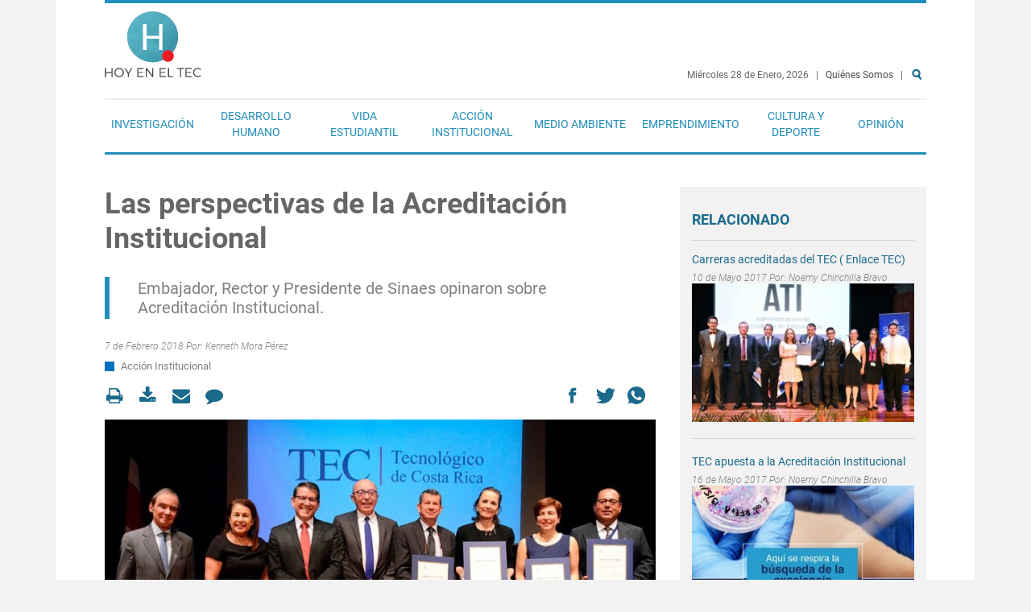

--- FILE ---
content_type: text/html; charset=utf-8
request_url: https://www.tec.ac.cr/hoyeneltec/2018/02/07/perspectivas-acreditacion-institucional
body_size: 12579
content:

<!doctype html>
<!--[if lt IE 7]>     <html lang="es" dir="ltr" class="no-js lt-ie9 lt-ie8 lt-ie7"><![endif]-->
<!--[if IE 7]>        <html lang="es" dir="ltr" class="no-js lt-ie9 lt-ie8"><![endif]-->
<!--[if IE 8]>        <html lang="es" dir="ltr" class="no-js lt-ie9"><![endif]-->
<!--[if gt IE 8]><!--><html lang="es" dir="ltr" class="no-js"><!--<![endif]-->

  <head>
    <meta charset="utf-8">
    <meta http-equiv="X-UA-Compatible" content="IE=edge,chrome=1">
    <meta name="viewport" content="width=device-width, initial-scale=1">
    <meta name="MobileOptimized" content="width">
    <meta name="HandheldFriendly" content="true">
    <meta http-equiv="cleartype" content="on">
    <title>Las perspectivas de la Acreditación Institucional | Hoy en el TEC</title>
    <!--[if IE]><![endif]-->
<link rel="dns-prefetch" href="//fonts.gstatic.com" />
<link rel="preconnect" href="https://fonts.gstatic.com" crossorigin="" />
<link rel="dns-prefetch" href="//fonts.googleapis.com" />
<link rel="preconnect" href="https://fonts.googleapis.com" />
<link rel="dns-prefetch" href="//www.google-analytics.com" />
<link rel="preconnect" href="https://www.google-analytics.com" />
<link rel="dns-prefetch" href="//stats.g.doubleclick.net" />
<link rel="preconnect" href="https://stats.g.doubleclick.net" />
<meta charset="utf-8" />
<link rel="shortcut icon" href="https://www.tec.ac.cr/hoyeneltec/sites/all/themes/ocm/favicon.ico" type="image/vnd.microsoft.icon" />
<meta name="description" content="La Acreditación Institucional otorgada al Tecnológico de Costa Rica (TEC) por parte del ente francés Hceres marcó un nuevo hito en la historia de la Universidad al ser el primer centro superior de estudios acreditado por este ente en toda Latinoamérica. El reconocimiento conllevó un exhaustivo análisis de las diversas áreas de acción y la comprobación de la calidad que tiene" />
<meta name="abstract" content="Tecnológico de Costa Rica (TEC). Institución autónoma costarricense de educación superior universitaria; dedicada a la docencia, la investigación y la extensión de la tecnología." />
<meta name="news_keywords" content="Acción Institucional, Acreditación, acreditación institucional" />
<meta name="keywords" content="Tec, Tecnológico, Costa Rica, Docencia, Investigación, Extensión, Universidad, Educación, Tecnología, Innovación, Noticias" />
<meta name="author" content="www.tec.ac.cr" />
<meta name="rating" content="general" />
<link rel="image_src" href="https://www.tec.ac.cr/hoyeneltec/sites/default/files/media/img/main/acreditacion-hceres_13.jpg" />
<link rel="canonical" href="https://www.tec.ac.cr/hoyeneltec/2018/02/07/perspectivas-acreditacion-institucional" />
<meta name="rights" content="Producto del Tecnológico de Costa Rica. Se distribuye bajo una Licencia Creative Commons Atribución-CompartirIgual 3.0 Costa Rica." />
<link rel="shortlink" href="https://www.tec.ac.cr/hoyeneltec/node/2619" />
<meta name="original-source" content="www.tec.ac.cr" />
<meta name="geo.position" content="9.855453403597474,-83.9103069795151" />
<meta property="fb:admins" content="100015772845681" />
<meta name="geo.placename" content="Tecnológico de Costa Rica. Cartago, Costa Rica." />
<meta property="fb:admins" content="100000605262427" />
<meta name="geo.region" content="es_CR" />
<meta property="fb:app_id" content="164044124164659" />
<meta name="icbm" content="9.855453403597474,-83.9103069795151" />
<meta property="fb:pages" content="344857348935024" />
<meta property="og:title" content="Las perspectivas de la Acreditación Institucional" />
<meta property="og:site_name" content="Hoy en el TEC" />
<meta property="og:type" content="article" />
<meta property="og:description" content="La Acreditación Institucional otorgada al Tecnológico de Costa Rica (TEC) por parte del ente francés Hceres marcó un nuevo hito en la historia de la Universidad al ser el primer centro superior de estudios acreditado por este ente en toda Latinoamérica. El reconocimiento conllevó un exhaustivo análisis de las diversas áreas de acción y la comprobación de la calidad que tiene la Universidad. La acreditación es por un período de cinco años, y fue otorgada después de un proceso de evaluación en áreas como gobernanza, investigación y docencia, vida estudiantil, administración, calidad y ética." />
<meta property="og:url" content="https://www.tec.ac.cr/hoyeneltec/2018/02/07/perspectivas-acreditacion-institucional" />
<meta property="og:updated_time" content="2018-04-10T09:01:28-06:00" />
<meta property="og:see_also" content="https://www.tec.ac.cr/" />
<meta property="og:image" content="https://www.tec.ac.cr/hoyeneltec/sites/default/files/media/img/main/acreditacion-hceres_13.jpg" />
<meta property="og:image" content="https://www.tec.ac.cr/hoyeneltec/sites/default/files/media/branding/logo-tec.png" />
<meta property="og:latitude" content="9.855453403597474" />
<meta name="twitter:card" content="summary" />
<meta property="og:longitude" content="-83.9103069795151" />
<meta name="twitter:site" content="@Teccr" />
<meta property="og:street_address" content="Cartago, Costa Rica. 1 kilómetro al Sur de la Basílica de Nuestra Señora de los Ángeles." />
<meta name="twitter:title" content="Las perspectivas de la Acreditación Institucional" />
<meta name="twitter:creator" content="@Teccr" />
<meta name="twitter:description" content="La Acreditación Institucional otorgada al Tecnológico de Costa Rica (TEC) por parte del ente francés Hceres marcó un nuevo hito en la historia de la Universidad al ser el primer centro superior de" />
<meta property="og:postal_code" content="Apartado: 159-7050 Cartago, Costa Rica." />
<meta name="twitter:url" content="https://www.tec.ac.cr/hoyeneltec/2018/02/07/perspectivas-acreditacion-institucional" />
<meta property="og:country_name" content="Costa Rica" />
<meta name="twitter:image" content="https://www.tec.ac.cr/hoyeneltec/sites/default/files/media/img/main/acreditacion-hceres_13.jpg" />
<meta property="og:email" content="comunicacionymercadeotec@itcr.ac.cr" />
<meta property="og:phone_number" content="(+506) 2552-5333" />
<meta property="article:section" content="Acción Institucional" />
<meta property="article:tag" content="Acreditación" />
<meta property="article:tag" content="acreditación institucional" />
<meta property="article:author" content="https://www.facebook.com/tecnologicocostarica" />
<meta property="article:published_time" content="2018-02-07T15:38:10-06:00" />
<meta property="article:publisher" content="https://www.facebook.com/tecnologicocostarica" />
<meta property="article:modified_time" content="2018-04-10T09:01:28-06:00" />
<meta itemprop="name" content="Las perspectivas de la Acreditación Institucional" />
<meta itemprop="description" content="La Acreditación Institucional otorgada al Tecnológico de Costa Rica (TEC) por parte del ente francés Hceres marcó un nuevo hito en la historia de la Universidad al ser el primer centro superior de estudios acreditado por este ente en toda Latinoamérica. El reconocimiento conllevó un exhaustivo análisis de las diversas áreas de acción y la comprobación de la calidad que tiene la Universidad. La acreditación es por un período de cinco años, y fue otorgada después de un proceso de evaluación en áreas como gobernanza, investigación y docencia, vida estudiantil, administración, calidad y ética." />
<meta itemprop="image" content="https://www.tec.ac.cr/hoyeneltec/sites/default/files/media/img/main/acreditacion-hceres_13.jpg" />
<link rel="publisher" href="www.tec.ac.cr" />
<meta name="dcterms.title" content="Las perspectivas de la Acreditación Institucional" />
<meta name="dcterms.creator" content="Kenneth Mora Pérez" />
<meta name="dcterms.subject" content="Acción Institucional, Acreditación, acreditación institucional" />
<meta name="dcterms.description" content="La Acreditación Institucional otorgada al Tecnológico de Costa Rica (TEC) por parte del ente francés Hceres marcó un nuevo hito en la historia de la Universidad al ser el primer centro superior de estudios acreditado por este ente en toda Latinoamérica. El reconocimiento conllevó un exhaustivo análisis de las diversas áreas de acción y la comprobación de la calidad que tiene la Universidad. La acreditación es por un período de cinco años, y fue otorgada después de un proceso de evaluación en áreas como gobernanza, investigación y docencia, vida estudiantil, administración, calidad y ética." />
<meta name="dcterms.date" content="2018-02-07T15:38-06:00" />
<meta name="dcterms.publisher" content="Tecnológico de Costa Rica" />
<meta name="dcterms.contributor" content="Oficina de Comunicación y Mercadeo, Tecnológico de Costa Rica" />
<meta name="dcterms.type" content="Text" />
<meta name="dcterms.format" content="text/html" />
<meta name="dcterms.identifier" content="https://www.tec.ac.cr/hoyeneltec/2018/02/07/perspectivas-acreditacion-institucional" />
<meta property="video:tag" content="Acreditación" />
<meta property="video:tag" content="acreditación institucional" />
<meta name="dcterms.rights" content="Producto del Tecnológico de Costa Rica. Se distribuye bajo una Licencia Creative Commons Atribución-CompartirIgual 3.0 Costa Rica." />
    <script>
for(var fonts=document.cookie.split("advaggf"),i=0;i<fonts.length;i++){var font=fonts[i].split("="),pos=font[0].indexOf("ont_");-1!==pos&&(window.document.documentElement.className+=" "+font[0].substr(4).replace(/[^a-zA-Z0-9\-]/g,""))}if(void 0!==Storage){fonts=JSON.parse(localStorage.getItem("advagg_fonts"));var current_time=(new Date).getTime();for(var key in fonts)fonts[key]>=current_time&&(window.document.documentElement.className+=" "+key.replace(/[^a-zA-Z0-9\-]/g,""))}
</script>
<link rel="stylesheet" href="/hoyeneltec/sites/default/files/advagg_css/css__747-yxw3GR_ocZHh-xO-kVPrfA1QNoZYwF3CNinY9aE__phCvglvAeVouJQWJOknnL7ogEeXg4puTVH6kf291rwk__DnN9r8jSNlxEeOqJc07FhA5FF2jqKo26iL7R8jInykM.css" media="all" />
<link rel="stylesheet" href="/hoyeneltec/sites/default/files/advagg_css/css__JiNd9n5dHp8wNqzs9cGVWxiDZKMWa8afFligEOuf_BY__Sr34pc_zUJDAJIVVUeskLvVJSbezQiiWLl9A8zOx4i8__DnN9r8jSNlxEeOqJc07FhA5FF2jqKo26iL7R8jInykM.css" media="all" />
    <!--[if lt IE 9]>
      <script src="http://html5shiv.googlecode.com/svn/trunk/html5.js"></script>
    <![endif]-->
    <script src="/hoyeneltec/sites/default/files/advagg_js/js__07fcpH43y2LxodPtnbCpNOCvtRwaIAxiSydY6JnZrfw__Pa82AL7MUt87qrCNbu7rYMnttdnH8Ozl1CDYMJdUkQw__DnN9r8jSNlxEeOqJc07FhA5FF2jqKo26iL7R8jInykM.js"></script>
<script src="/hoyeneltec/sites/default/files/advagg_js/js__LOTzmTjOEyBYTRa73tu6Fj3qY7yfNxJxX3y1JUwojnc__40YrL2aSiZmfap0peqfapAZpogiJynGBflb-zJ7vQQo__DnN9r8jSNlxEeOqJc07FhA5FF2jqKo26iL7R8jInykM.js" defer="defer" async="async"></script>
<script src="/hoyeneltec/sites/default/files/advagg_js/js__NpWvSa9oCblJJ-OQ7W19ujXW3U5aqCJDvqYpPW3r480__qnCjIi0mSPkiz9Yj4IIMlSswFJEQc6HZU-D7R6xBBW4__DnN9r8jSNlxEeOqJc07FhA5FF2jqKo26iL7R8jInykM.js"></script>
<script>
(function(i,s,o,r){i["GoogleAnalyticsObject"]=r;i[r]=i[r]||function(){(i[r].q=i[r].q||[]).push(arguments)},i[r].l=1*new Date()})(window,document,"script","ga");ga("create", "UA-50675741-1", {"cookieDomain":"auto"});ga("set", "anonymizeIp", true);ga("send", "pageview");
</script>
<script src="/hoyeneltec/sites/default/files/advagg_js/js__xz2JglkImfMnIMcFgFmCA_TREC6Vn45RRpfzBGjmUBQ__EsVQ94kcOCcuZgqyfDrmYfZvWny5B7ib5zxmjNoEd_w__DnN9r8jSNlxEeOqJc07FhA5FF2jqKo26iL7R8jInykM.js" defer="defer" async="async"></script>
<script src="/hoyeneltec/sites/default/files/advagg_js/js__cttILBX-xwplfYaNd_ib_nNi3dddG-T4X_zaZnz-8qo__cSqdboZxy3rKqAvXuYW34ar8f11J9mvHX_DcTDpMg7Y__DnN9r8jSNlxEeOqJc07FhA5FF2jqKo26iL7R8jInykM.js"></script>
<script>
jQuery.extend(Drupal.settings,{"basePath":"\/hoyeneltec\/","pathPrefix":"","setHasJsCookie":0,"ajaxPageState":{"theme":"ocm","theme_token":"QeFM3DZRxHljC0UukvFSpOVxUJOJLcpkd2RdXs5x6vw","css":{"modules\/system\/system.base.css":1,"modules\/system\/system.menus.css":1,"modules\/system\/system.messages.css":1,"modules\/system\/system.theme.css":1,"sites\/all\/modules\/contrib\/fitvids\/fitvids.css":1,"sites\/all\/modules\/contrib\/logintoboggan\/logintoboggan.css":1,"sites\/all\/modules\/contrib\/extlink\/css\/extlink.css":1,"sites\/all\/modules\/contrib\/views\/css\/views.css":1,"sites\/all\/modules\/contrib\/ckeditor_image2\/ckeditor_image2.theme.css":1,"sites\/all\/modules\/contrib\/ckeditor_image2\/ckeditor_image2.responsive.css":1,"sites\/all\/modules\/contrib\/colorbox\/styles\/plain\/colorbox_style.css":1,"sites\/all\/modules\/contrib\/ctools\/css\/ctools.css":1,"sites\/all\/themes\/ocm\/css\/style.css":1},"js":{"sites\/all\/modules\/contrib\/jquery_update\/replace\/jquery\/1.8\/jquery.min.js":1,"misc\/jquery-extend-3.4.0.js":1,"misc\/jquery-html-prefilter-3.5.0-backport.js":1,"misc\/jquery.once.js":1,"misc\/drupal.js":1,"sites\/all\/libraries\/fitvids\/jquery.fitvids.js":1,"sites\/all\/libraries\/fontfaceobserver\/fontfaceobserver.js":1,"sites\/all\/modules\/contrib\/fitvids\/fitvids.js":1,"public:\/\/languages\/es_zlLZtXXuPmpDUhF9maPv0iRx-hGSFs07C3ABVUZ6VKw.js":1,"sites\/all\/libraries\/colorbox\/jquery.colorbox-min.js":1,"sites\/all\/modules\/contrib\/colorbox\/js\/colorbox.js":1,"sites\/all\/modules\/contrib\/colorbox\/styles\/plain\/colorbox_style.js":1,"sites\/all\/modules\/contrib\/google_analytics\/googleanalytics.js":1,"sites\/default\/files\/advagg_relocate\/https-www.google-analytics.com-analytics.js":1,"sites\/all\/modules\/contrib\/advagg\/advagg_font\/advagg_font.js":1,"sites\/all\/modules\/contrib\/field_group\/field_group.js":1,"sites\/all\/modules\/contrib\/extlink\/js\/extlink.js":1,"sites\/all\/themes\/ocm\/js\/vendors\/modernizr.min.js":1,"sites\/all\/themes\/ocm\/js\/vendors\/fixto.min.js":1,"sites\/all\/themes\/ocm\/js\/vendors\/slick.min.js":1,"sites\/all\/themes\/ocm\/js\/behaviors.js":1}},"colorbox":{"transition":"elastic","speed":"350","opacity":"0.85","slideshow":false,"slideshowAuto":true,"slideshowSpeed":"2500","slideshowStart":"start slideshow","slideshowStop":"stop slideshow","current":"{current} de {total}","previous":"\u00ab Anterior","next":"Siguiente \u00bb","close":"Cerrar","overlayClose":true,"returnFocus":true,"maxWidth":"98%","maxHeight":"98%","initialWidth":"300","initialHeight":"250","fixed":true,"scrolling":true,"mobiledetect":false,"mobiledevicewidth":"480px","file_public_path":"\/hoyeneltec\/sites\/default\/files","specificPagesDefaultValue":"admin*\nimagebrowser*\nimg_assist*\nimce*\nnode\/add\/*\nnode\/*\/edit\nprint\/*\nprintpdf\/*\nsystem\/ajax\nsystem\/ajax\/*"},"fitvids":{"custom_domains":[],"selectors":["body"],"simplifymarkup":true},"googleanalytics":{"trackOutbound":1,"trackMailto":1,"trackDownload":1,"trackDownloadExtensions":"7z|aac|arc|arj|asf|asx|avi|bin|csv|doc(x|m)?|dot(x|m)?|exe|flv|gif|gz|gzip|hqx|jar|jpe?g|js|mp(2|3|4|e?g)|mov(ie)?|msi|msp|pdf|phps|png|ppt(x|m)?|pot(x|m)?|pps(x|m)?|ppam|sld(x|m)?|thmx|qtm?|ra(m|r)?|sea|sit|tar|tgz|torrent|txt|wav|wma|wmv|wpd|xls(x|m|b)?|xlt(x|m)|xlam|xml|z|zip","trackColorbox":1},"advagg_font":[],"advagg_font_storage":1,"advagg_font_cookie":1,"advagg_font_no_fout":0,"field_group":{"html-element":"full"},"extlink":{"extTarget":"_blank","extClass":0,"extLabel":"(link is external)","extImgClass":0,"extIconPlacement":"append","extSubdomains":1,"extExclude":"","extInclude":"","extCssExclude":"","extCssExplicit":"","extAlert":0,"extAlertText":"Este enlace se dirige a un un sitio externo. No somos responsables de su contenido.\r\nThis link will take you to an external web site. We are not responsible for their content.","mailtoClass":0,"mailtoLabel":"(link sends e-mail)","extUseFontAwesome":false}});
</script>

    <!-- Facebook Pixel Code -->
    <!--
    <script>
      !function(f,b,e,v,n,t,s)
      {if(f.fbq)return;n=f.fbq=function(){n.callMethod?
      n.callMethod.apply(n,arguments):n.queue.push(arguments)};
      if(!f._fbq)f._fbq=n;n.push=n;n.loaded=!0;n.version='2.0';
      n.queue=[];t=b.createElement(e);t.async=!0;
      t.src=v;s=b.getElementsByTagName(e)[0];
      s.parentNode.insertBefore(t,s)}(window,document,'script',
      'https://connect.facebook.net/en_US/fbevents.js');
      fbq('init', '491060031263373');
      fbq('track', 'PageView');
    </script>

    <noscript>
      <img height=“1” width=“1" style=“display:none” src=“https://www.facebook.com/tr?id=491060031263373&ev=PageView&noscript=1"/>
    </noscript>
    -->
    <!-- End Facebook Pixel Code -->

  </head>

  <body class="html not-front not-logged-in one-sidebar sidebar-second page-node page-node- page-node-2619 node-type-article theme-article" >

  <!-- Facebook Page ID Code -->
  <!--
  <script>
    window.fbAsyncInit = function() {
      FB.init({
        appId      : '164044124164659',
        xfbml      : true,
        version    : 'v2.10'
      });
      FB.AppEvents.logPageView();
    };

    (function(d, s, id){
       var js, fjs = d.getElementsByTagName(s)[0];
       if (d.getElementById(id)) {return;}
       js = d.createElement(s); js.id = id;
       js.src = "//connect.facebook.net/en_US/sdk.js";
       fjs.parentNode.insertBefore(js, fjs);
     }(document, 'script', 'facebook-jssdk'));
  </script>
  -->
  <!-- End Facebook Page ID Code -->

    <a href="#main-content" class="element-invisible element-focusable">Pasar al contenido principal</a>
        <div class="l-page" role="document">


  <div class="l-wrapper-header">
    <header class="l-header" role="banner">
      <div class="l-branding">
          <h1 class="site-name"><a href="/hoyeneltec/" title="Inicio" rel="home">Hoy en el TEC</a></h1>

                                          <div class="l-wrapper-top-bar">
              <nav class="l-top-bar">

<section  class="block block-block b-date">

      
  <div class="block-content">
    <p class="fecha">
  Miércoles 28 de Enero, 2026 </p>
  <p class="pipe"> &nbsp; | &nbsp; </p> <a href="/hoyeneltec/quienes-somos" title="Quiénes Somos" id="quienes-somos">Quiénes Somos</a>  &nbsp; |   &nbsp;
<a href="/hoyeneltec/search" title="Buscar" id="search" name="Search">Buscar</a> &nbsp;  </div>

</section>


<nav  class="block block-system nav-main block-menu" role="navigation">

        <h2>Menú</h2>
    
  <ul class="menu"><li class="first leaf"><a href="/hoyeneltec/investigacion">Investigación</a></li>
<li class="leaf"><a href="/hoyeneltec/desarrollo-humano">Desarrollo Humano</a></li>
<li class="leaf"><a href="/hoyeneltec/vida-estudiantil">Vida Estudiantil</a></li>
<li class="leaf"><a href="/hoyeneltec/accion-institucional">Acción Institucional</a></li>
<li class="leaf"><a href="/hoyeneltec/medio-ambiente">Medio Ambiente</a></li>
<li class="leaf"><a href="/hoyeneltec/emprendimiento">Emprendimiento</a></li>
<li class="leaf"><a href="/hoyeneltec/cultura-deporte">Cultura y Deporte</a></li>
<li class="leaf"><a href="/hoyeneltec/opinion" title="Opinión" id="#opinion">Opinión</a></li>
<li class="last leaf"><a href="/hoyeneltec/search" title="Buscar" id="search" name="Search">Buscar</a></li>
</ul>
</nav>
</nav>
            </div>
                </div>
    </header>
  </div>

  
  <div class="l-wrapper-main">
    <main class="l-main" role="main">
      <div class="l-content" role="article">
                        <a id="main-content"></a>
                          <nav class="admin-tabs">
                      </nav>
                        
                <div  class="ds-1col node node-article view-mode-full nid-2619 clearfix">

  
  
  <div class="field-title">
    <h1 class="page-title">Las perspectivas de la Acreditación Institucional </h1>  </div>

  <section class="field-text-lead">
    <ul>
	<li>Embajador, Rector y Presidente de Sinaes opinaron sobre Acreditación Institucional.</li>
</ul>
  </section>
<div class="view view-date-author view-id-date_author view-display-id-entity_view_1 b-date-author view-dom-id-c2039fa47652b457017029fc8c7b0715">
      
  
  
  
      <div class="view-content">
        <div>
      
          <div class="date-author">7 de Febrero 2018 Por: <a href="/hoyeneltec/users/kenneth-mora-perez" title="Ver perfil del usuario." class="username">Kenneth Mora Pérez</a></div>    </div>
    </div>
  
  
  
  
  
  
</div> <div class="view view-section view-id-section view-display-id-entity_view_1 b-section view-dom-id-6544034d38701f408fcaff825f05f9c6">
      
  
  
  
      <div class="view-content">
        <div class="seccion-985">
      
          <div class="section"><a href="/hoyeneltec/accion-institucional">Acción Institucional</a></div>    </div>
    </div>
  
  
  
  
  
  
</div> 
  <div class="field-addthis">
    <div class="addthis_toolbox b-addthis">

  <div class="b-addthis-tools">

  <!-- Print -->
<!--     <a class="addthis_button_print"
       id="print"
       title="Imprimir">
        <span>Imprimir</span>
    </a> -->

  <!-- printpdf Print Version -->
    <a href="/hoyeneltec/print/2619"
       id="print"
       title="Versión para imprimir">
        <span>Versión para imprimir</span>
    </a>

  <!-- Download Export -->
  <!-- <a href="/hoyeneltec/node/2619/export.doc"
       id="download"
       title="Descargar Documento">
        <span>Descargar Documento</span>
    </a> -->

  <!-- printpdf Download PDF -->
    <a href="/hoyeneltec/printpdf/2619"
       id="download"
       title="Descargar PDF">
        <span>Descargar PDF</span>
    </a>

  <!-- Email -->
    <a class="addthis_button_email"
       id="email"
       title="Compartir por correo electrónico">
        <span>Compartir por correo electrónico</span>
    </a>

  <!-- Disqus -->
    <a href="#disqus_thread"
       id="comentarios"
       title="Comentarios">
        <span>Comentarios</span>
    </a>

  </div><!-- b-addthis-tools -->


  <div class="b-addthis-sharing">

  <!-- Facebook -->
    <a class="addthis_button_facebook"
       id="facebook"
       title="Compartir en Facebook">
        <span>Compartir en Facebook</span>
    </a>

  <!-- Twitter -->
    <a class="addthis_button_twitter"
       id="twitter"
       title="Compartir en Twitter">
        <span>Compartir en Twitter</span>
    </a>

  <!-- GooglePlus -->
  <!-- <a class="addthis_button_google_plusone_share" -->
  <!--      id="google" -->
  <!--      title="Compartir en Google+"> -->
  <!--       <span>Compartir en Google+</span> -->
  <!--   </a> -->

  <!-- WhatsApp -->
    <a class="addthis_button_whatsapp"
       id="whatsapp"
       title="Compartir en WhatsApp">
        <span>Compartir en WhatsApp</span>
    </a>

  <!-- Linkedin -->
  <!--   <a class="addthis_button_linkedin" -->
  <!--      id="linkedin" -->
  <!--      title="Compartir en LinkedIn"> -->
  <!--       <span>Compartir en LinkedIn</span> -->
  <!--   </a> -->

  </div><!-- b-addthis-sharing -->

</div><!-- addthis_toolbox b-addthis -->

<!-- AddThis Publisher ID -->
<script type="text/javascript" src="//s7.addthis.com/js/300/addthis_widget.js#pubid=ra-576c0af740761a2a"></script>  </div>
<figure class="group-img-main-figure"><a href="https://www.tec.ac.cr/hoyeneltec/sites/default/files/styles/colorbox/public/media/img/main/acreditacion-hceres_13.jpg" title="" class="colorbox" data-colorbox-gallery="gallery-all-cHY-nGs7n2U" data-cbox-img-attrs="{&quot;title&quot;: &quot;&quot;, &quot;alt&quot;: &quot;Autoridades Institucionales en escenario muestran certificaciones otorgadas por Hceres. &quot;}"><img src="https://www.tec.ac.cr/hoyeneltec/sites/default/files/styles/node/public/media/img/main/acreditacion-hceres_13.jpg" alt="Autoridades Institucionales en escenario muestran certificaciones otorgadas por Hceres. " title="" /></a></figure>
  <section class="field-body">
    <p>La Acreditación Institucional otorgada al <strong><a href="http://www.tec.ac.cr">Tecnológico de Costa Rica (TEC)</a> por parte del ente francés Hceres marcó un nuevo hito en la historia de la Universidad </strong>al ser el primer centro superior de estudios acreditado por este ente en toda Latinoamérica.</p>

<p>El reconocimiento conllevó un exhaustivo análisis de las diversas áreas de acción y la comprobación de la calidad que tiene la Universidad.<strong> La acreditación es por un período de cinco años, y fue otorgada después de un proceso de evaluación en áreas como gobernanza, investigación y docencia, vida estudiantil, administración, calidad y ética. </strong></p>

<p><strong>La acreditación ratifica que los procesos académicos y administrativos son gestionados bajo condiciones que permiten a sus estudiantes y académicos participar activamente con sus contrapartes de universidades europeas</strong> en investigaciones científicas del más alto nivel y firmar convenios con instituciones del Viejo Continente.</p>

<p>Al ser la <strong>única universidad acreditada por Hceres en Latinoamérica,</strong> el TEC se encuentra en posición de privilegio para colaborar con universidades o centros de investigación europeos interesados en temas relacionados a nuestra región, cultura y biodiversidad.</p>

<p><strong>Las perspectivas de distintas autoridades sobre el logro obtenido por la Universidad fue recogida en los videos que puede observar a continuación.</strong></p>
  </section>

<div class="paragraphs-items paragraphs-items-field-paragraphs-article paragraphs-items-field-paragraphs-article-full paragraphs-items-full">
  
  <section class="field-paragraphs-article">
    <section  class="ds-1col entity entity-paragraphs-item paragraphs-item-paragraph-video view-mode-full pid-1932 clearfix">

  
  
  <section class="field-text-paragraph-description">
    <blockquote>
	<p>"Hay que felicitar al TEC porque es la única Universidad de América Latina y del Continente en ser acreditada por Hceres. Los tiempos fueron deslumbrantes ya que lograron en poco tiempo esta acreditación"</p>
</blockquote>

<p>Embajador de Francia, Thierry Vankerk-Hoven</p>
  </section>

  <figure class="field-video-embed">
    
<div class="embedded-video">
  <div class="player">
    <iframe class="" width="640" height="360" src="//www.youtube.com/embed/dLHYZHm1dlA?width%3D640%26amp%3Bheight%3D360%26amp%3Btheme%3Ddark%26amp%3Bautoplay%3D0%26amp%3Bvq%3Dlarge%26amp%3Brel%3D0%26amp%3Bshowinfo%3D0%26amp%3Bmodestbranding%3D1%26amp%3Biv_load_policy%3D3%26amp%3Bcontrols%3D2%26amp%3Bautohide%3D1%26amp%3Bwmode%3Dopaque" frameborder="0" allowfullscreen></iframe>  </div>
</div>
  </figure>
</section>

  </section>
  <section class="field-paragraphs-article">
    <section  class="ds-1col entity entity-paragraphs-item paragraphs-item-paragraph-video view-mode-full pid-1933 clearfix">

  
  
  <section class="field-text-paragraph-description">
    <blockquote>
	<p>"La acreditación institucional es un gran logro(..) El TEC siempre está mirando más allá de sus fronteras académicas"</p>
</blockquote>

<p>Arturo Jofré, Presidente del Sistema Nacional de Acreditación de la Educación Superior (Sinaes) y exrector del TEC.</p>
  </section>

  <figure class="field-video-embed">
    
<div class="embedded-video">
  <div class="player">
    <iframe class="" width="640" height="360" src="//www.youtube.com/embed/zjMvv90ZL68?width%3D640%26amp%3Bheight%3D360%26amp%3Btheme%3Ddark%26amp%3Bautoplay%3D0%26amp%3Bvq%3Dlarge%26amp%3Brel%3D0%26amp%3Bshowinfo%3D0%26amp%3Bmodestbranding%3D1%26amp%3Biv_load_policy%3D3%26amp%3Bcontrols%3D2%26amp%3Bautohide%3D1%26amp%3Bwmode%3Dopaque" frameborder="0" allowfullscreen></iframe>  </div>
</div>
  </figure>
</section>

  </section>
  <section class="field-paragraphs-article">
    <section  class="ds-1col entity entity-paragraphs-item paragraphs-item-paragraph-video view-mode-full pid-1934 clearfix">

  
  
  <section class="field-text-paragraph-description">
    <blockquote>
	<p>"Los costarricenses reconocemos en la educación el mejor instrumento para promover una Costa Rica mejor. Por eso el TEC, desde sus inicios se ha comprometido con la mejora continua"</p>
</blockquote>

<p>Julio César Calvo, Rector del Tecnológico de Costa Rica (TEC)</p>
  </section>

  <figure class="field-video-embed">
    
<div class="embedded-video">
  <div class="player">
    <iframe class="" width="640" height="360" src="//www.youtube.com/embed/hIp9Mw1ZnzM?width%3D640%26amp%3Bheight%3D360%26amp%3Btheme%3Ddark%26amp%3Bautoplay%3D0%26amp%3Bvq%3Dlarge%26amp%3Brel%3D0%26amp%3Bshowinfo%3D0%26amp%3Bmodestbranding%3D1%26amp%3Biv_load_policy%3D3%26amp%3Bcontrols%3D2%26amp%3Bautohide%3D1%26amp%3Bwmode%3Dopaque" frameborder="0" allowfullscreen></iframe>  </div>
</div>
  </figure>
</section>

  </section>
  <section class="field-paragraphs-article">
    <section  class="ds-1col entity entity-paragraphs-item paragraphs-item-paragraph-related view-mode-full pid-1935 clearfix">

  
  
  <section class="field-text-paragraph-description">
    <p><em><strong>Contenido relacionado:</strong></em></p>
  </section>

  <aside class="field-eref-related">
    <section  class="ds-2col-fluid node node-article view-mode-inline nid-2543 clearfix">

  
      <div class="group-left">
      
  <figure class="field-img-main">
    <a href="/hoyeneltec/2017/12/04/camino-acreditacion-institucional"><img src="https://www.tec.ac.cr/hoyeneltec/sites/default/files/styles/teaser/public/media/img/main/acreditacion-tec-1.jpg" alt="Copia de la portada de InformaTEC." /></a>  </figure>
    </div>
  
      <div class="group-right">
      
  <div class="field-title">
    <a href="/hoyeneltec/2017/12/04/camino-acreditacion-institucional">El camino de la acreditación institucional</a>  </div>
    </div>
  
</section>

  </aside>
  <aside class="field-eref-related">
    <section  class="ds-2col-fluid node node-article view-mode-inline nid-2542 clearfix">

  
      <div class="group-left">
      
  <figure class="field-img-main">
    <a href="/hoyeneltec/2017/12/04/cual-importancia-acreditacion-institucional-hceres"><img src="https://www.tec.ac.cr/hoyeneltec/sites/default/files/styles/teaser/public/media/img/main/cartago2_1.png" alt="vista_aerea_del_tec_" /></a>  </figure>
    </div>
  
      <div class="group-right">
      
  <div class="field-title">
    <a href="/hoyeneltec/2017/12/04/cual-importancia-acreditacion-institucional-hceres">¿Cuál es la importancia de la acreditación institucional de HCERES?</a>  </div>
    </div>
  
</section>

  </aside>
  <aside class="field-eref-related">
    <section  class="ds-2col-fluid node node-article view-mode-inline nid-2533 clearfix">

  
      <div class="group-left">
      
  <figure class="field-img-main">
    <a href="/hoyeneltec/2017/12/04/acreditacion-hceres-impulsara-participacion-tec-investigacion-cientifica-corte"><img src="https://www.tec.ac.cr/hoyeneltec/sites/default/files/styles/teaser/public/media/img/main/acreditacion-tec-1_0.jpg" alt="Julio Calvo levanta la acreditación con los aplausos de la Ministra de Educación y otras autoridades." /></a>  </figure>
    </div>
  
      <div class="group-right">
      
  <div class="field-title">
    <a href="/hoyeneltec/2017/12/04/acreditacion-hceres-impulsara-participacion-tec-investigacion-cientifica-corte">Acreditación de HCERES impulsará la participación del TEC en la investigación científica de corte internacional</a>  </div>
    </div>
  
</section>

  </aside>
</section>

  </section>
</div>

  <section class="field-tax-tags">
    <a href="/hoyeneltec/etiquetas/acreditacion">Acreditación</a>, <a href="/hoyeneltec/etiquetas/acreditacion-institucional">acreditación institucional</a>  </section>
<div class="view view-article-author view-id-article_author view-display-id-entity_view_1 view-dom-id-6c559dcb7e1e66361990574e01a7ab61">
      
  
  
  
      <div class="view-content">
        <div>
      
          <div class="user-img">
  <img src="https://www.tec.ac.cr/hoyeneltec/sites/default/files/styles/node_author/public/media/img/user/kenneth_mora_perez.jpg" alt="Kenneth Mora Pérez, Comunicador." />
</div>
<div class="user-info">
  <h3 class="user-name"><a href="/hoyeneltec/users/kenneth-mora-perez" title="Ver perfil del usuario." class="username">Kenneth Mora Pérez</a></h3>
  <div class="user-email">kmora@tec.ac.cr</div>
  <div class="user-rol">Comunicador</div>
  <div class="user-bio"><p>Máster en Periodismo Digital, Universidad de Guadalajara, México. Licenciado en Comunicación, Universidad Federada de Costa Rica y Bachiller en Periodismo, Universidad Internacional de las Américas.</p></div>
</div>    </div>
    </div>
  
  
  
  
  
  
</div> </div>

        
              </div>
                    <aside class="l-sidebar-second" role="complementary">

<section  class="block block-views">

        <h2 class="block-title">Relacionado</h2>
    
  <div class="block-content">
    <div class="view view-related-terms view-id-related_terms view-display-id-block v-related-terms view-dom-id-2c1add0841e52cbf319bf5c619eb056b">
        
  
  
      <div class="view-content">
        <div class="views-row views-row-1 views-row-odd views-row-first">
    
  <div class="field-title">
    <h3 class="title"><a href="/hoyeneltec/2017/05/10/carreras-acreditadas-tec-enlace-tec">Carreras acreditadas del TEC ( Enlace TEC)</a></h3>  </div>
<div class="view view-date-author view-id-date_author view-display-id-entity_view_1 b-date-author view-dom-id-8481c0442051e2b89e763c44c98d4062">
      
  
  
  
      <div class="view-content">
        <div>
      
          <div class="date-author">10 de Mayo 2017 Por: <a href="/hoyeneltec/users/noemy-chinchilla-bravo" title="Ver perfil del usuario." class="username">Noemy Chinchilla Bravo</a></div>    </div>
    </div>
  
  
  
  
  
  
</div> 
  <figure class="field-img-main">
    <a href="/hoyeneltec/2017/05/10/carreras-acreditadas-tec-enlace-tec"><img src="https://www.tec.ac.cr/hoyeneltec/sites/default/files/styles/teaser/public/media/img/main/acreditacion_ati_16_2.jpg" alt="" /></a>  </figure>
  </div>
  <div class="views-row views-row-2 views-row-even">
    
  <div class="field-title">
    <h3 class="title"><a href="/hoyeneltec/2017/05/16/tec-apuesta-acreditacion-institucional">TEC apuesta a la Acreditación Institucional</a></h3>  </div>
<div class="view view-date-author view-id-date_author view-display-id-entity_view_1 b-date-author view-dom-id-fb0c44049d3066f0f6493b3896e206a2">
      
  
  
  
      <div class="view-content">
        <div>
      
          <div class="date-author">16 de Mayo 2017 Por: <a href="/hoyeneltec/users/noemy-chinchilla-bravo" title="Ver perfil del usuario." class="username">Noemy Chinchilla Bravo</a></div>    </div>
    </div>
  
  
  
  
  
  
</div> 
  <figure class="field-img-main">
    <a href="/hoyeneltec/2017/05/16/tec-apuesta-acreditacion-institucional"><img src="https://www.tec.ac.cr/hoyeneltec/sites/default/files/styles/teaser/public/media/img/main/opcion_a.jpg" alt="" /></a>  </figure>
  </div>
  <div class="views-row views-row-3 views-row-odd">
    
  <div class="field-title">
    <h3 class="title"><a href="/hoyeneltec/2017/11/27/civco-acreditado-primer-organismo-inspeccion-puentes-centroamerica">Civco: acreditado como primer Organismo de Inspección de Puentes en Centroamérica</a></h3>  </div>
<div class="view view-date-author view-id-date_author view-display-id-entity_view_1 b-date-author view-dom-id-8ca3acff16b9bc62cc19f2e7095e2f9d">
      
  
  
  
      <div class="view-content">
        <div>
      
          <div class="date-author">27 de Noviembre 2017 Por: <a href="/hoyeneltec/users/noemy-chinchilla-bravo" title="Ver perfil del usuario." class="username">Noemy Chinchilla Bravo</a></div>    </div>
    </div>
  
  
  
  
  
  
</div> 
  <figure class="field-img-main">
    <a href="/hoyeneltec/2017/11/27/civco-acreditado-primer-organismo-inspeccion-puentes-centroamerica"><img src="https://www.tec.ac.cr/hoyeneltec/sites/default/files/styles/teaser/public/media/img/main/puente._jpg.jpg" alt="" /></a>  </figure>
  </div>
  <div class="views-row views-row-4 views-row-even views-row-last">
    
  <div class="field-title">
    <h3 class="title"><a href="/hoyeneltec/2019/11/19/administracion-empresas-grandes-expectativas-historica-acreditacion">Administración de Empresas con grandes expectativas tras histórica acreditación</a></h3>  </div>
<div class="view view-date-author view-id-date_author view-display-id-entity_view_1 b-date-author view-dom-id-85849dce05931547a6a822a8e5f86b6c">
      
  
  
  
      <div class="view-content">
        <div>
      
          <div class="date-author">19 de Noviembre 2019 Por: <a href="/hoyeneltec/users/noemy-chinchilla-bravo" title="Ver perfil del usuario." class="username">Noemy Chinchilla Bravo</a></div>    </div>
    </div>
  
  
  
  
  
  
</div> 
  <figure class="field-img-main">
    <a href="/hoyeneltec/2019/11/19/administracion-empresas-grandes-expectativas-historica-acreditacion"><img src="https://www.tec.ac.cr/hoyeneltec/sites/default/files/styles/teaser/public/media/img/main/acreditacion_administracion_empresas_rgarita_18_nov_19_01_2.jpg" alt="Imagen de estudiantes junto con los coordinadores de la Escuela de Administración de Empresas" /></a>  </figure>
  </div>
    </div>
  
  
  
  
  
  
</div>  </div>

</section>
</aside>
          </main>
  </div>

  
  
      <div class="l-wrapper-footer-columns">
      <section class="l-footer-columns" role="banner">
        <div class="l-footer-columns-item l-footer-firstcolumn">

<section  class="block block-block b-contact-info">

      
  <div class="block-content">
    <b><a href="/unidades/oficina-comunicacion-mercadeo" target="_blank">Oficina de Comunicación y Mercadeo</a> </b>

<p class="contact-phone"><strong>Teléfono:</strong>
<a href="tel:+506-2550-2218">(506) 2550-2218</a> /
<a href="tel:+506-2550-9194">(506) 2550-9194</a></p>

<p class="contact-email"><strong>Correo electrónico:</strong>
<a href="contact">comunicacionymercadeotec@tec.ac.cr</a></p>
  </div>

</section>
</div>
        <div class="l-footer-columns-item l-footer-secondcolumn">

<nav  class="block block-menu nav-utility" role="navigation">

      
  <ul class="menu"><li class="first leaf"><a href="/hoyeneltec/quienes-somos" title="Quiénes Somos" id="quienes-somos">Quiénes Somos</a></li>
<li class="leaf"><a href="/hoyeneltec/contact" title="Contact" id="contact">Contacto</a></li>
<li class="last leaf"><a href="/hoyeneltec/secciones">Secciones</a></li>
</ul>
</nav>


<nav  class="block block-menu nav-social" role="navigation">

      
  <ul class="menu"><li class="first leaf"><a href="https://www.facebook.com/tecnologicocostarica" title="Facebook" id="facebook" name="Facebook" target="_blank">Facebook</a></li>
<li class="leaf"><a href="https://twitter.com/Teccr" title="Twitter" id="twitter" name="Twitter" target="_blank">Twitter</a></li>
<li class="leaf"><a href="https://instagram.com" title="Instagram" id="instagram" name="Instagram" target="_blank">Instagram</a></li>
<li class="last leaf"><a href="https://www.youtube.com/user/PrensaTec" title="YouTube" id="youtube" name="YouTube" target="_blank">YouTube</a></li>
</ul>
</nav>
</div>
        <div class="l-footer-columns-item l-footer-thirdcolumn"></div>
        <div class="l-footer-columns-item l-footer-fourthcolumn">

<section  class="block block-block">

      
  <div class="block-content">
    <style>
<!--/*--><![CDATA[/* ><!--*/

.logo-footer {
    height: 87px;
    display: inline-flex;
    align-content: space-between;
}
nav.l-top-bar .block-content {
    margin-top: 70px;
}

/*--><!]]>*/
</style>
<div class="logo-footer">
    <img src="/hoyeneltec/sites/default/files/media/branding/logo-tec.svg" alt="logo TEC" width="200px" height="auto" />
</div>

  </div>

</section>
</div>
      </section>
    </div>
  

  <a href="#" class="backToTop" title="Subir"></a>

</div><!--page-->

<div class="modal"><div class="overlay"></div></div>
      </body>

</html>


--- FILE ---
content_type: text/plain
request_url: https://www.google-analytics.com/j/collect?v=1&_v=j102&aip=1&a=1988805604&t=pageview&_s=1&dl=https%3A%2F%2Fwww.tec.ac.cr%2Fhoyeneltec%2F2018%2F02%2F07%2Fperspectivas-acreditacion-institucional&ul=en-us%40posix&dt=Las%20perspectivas%20de%20la%20Acreditaci%C3%B3n%20Institucional%20%7C%20Hoy%20en%20el%20TEC&sr=1280x720&vp=1280x720&_u=YEBAAEABAAAAACAAI~&jid=716553120&gjid=139706793&cid=76154433.1769615017&tid=UA-50675741-1&_gid=7634638.1769615017&_r=1&_slc=1&z=1487288272
body_size: -284
content:
2,cG-7NY7PKVJH7

--- FILE ---
content_type: image/svg+xml
request_url: https://www.tec.ac.cr/hoyeneltec/sites/all/themes/ocm/img/logo-hoyeneltec.svg
body_size: 8111
content:
<svg xmlns="http://www.w3.org/2000/svg" width="175" height="120" viewBox="0 0 175.00001 120">
    <defs>
        <linearGradient y2="42.989" x2="47.288" y1="101.677" x1="105.976" gradientUnits="userSpaceOnUse" id="a" gradientTransform="translate(72.5 -142.817)">
            <stop offset="0" stop-color="#212121"/>
            <stop offset="1" stop-color="#9b9ba5"/>
        </linearGradient>
        <linearGradient y2="45.22" x2="35.25" y1="101.491" x1="91.521" gradientUnits="userSpaceOnUse" id="b" gradientTransform="translate(72.5 -142.817)">
            <stop offset="0" stop-color="#212121"/>
            <stop offset="1" stop-color="#9b9ba5"/>
        </linearGradient>
        <linearGradient y2="28.02" x2="42.739" y1="62.854" x1="77.573" gradientUnits="userSpaceOnUse" id="c" gradientTransform="translate(72.5 -142.817)">
            <stop offset="0" stop-color="#212121"/>
            <stop offset="1" stop-color="#9b9ba5"/>
        </linearGradient>
        <linearGradient y2="-4.342" x2="71.427" y1="61.091" x1="136.86" gradientUnits="userSpaceOnUse" id="d" gradientTransform="translate(72.5 -142.817)">
            <stop offset="0" stop-color="#212121"/>
            <stop offset="1" stop-color="#9b9ba5"/>
        </linearGradient>
        <linearGradient y2="12.54" x2="99.523" y1="46.3" x1="133.282" gradientUnits="userSpaceOnUse" id="e" gradientTransform="translate(72.5 -142.817)">
            <stop offset="0" stop-color="#212121"/>
            <stop offset="1" stop-color="#9b9ba5"/>
        </linearGradient>
        <linearGradient y2="12.111" x2="72.482" y1="59.693" x1="120.064" gradientUnits="userSpaceOnUse" id="f" gradientTransform="translate(72.5 -142.817)">
            <stop offset="0" stop-color="#212121"/>
            <stop offset="1" stop-color="#9b9ba5"/>
        </linearGradient>
        <linearGradient y2="20.284" x2="63.793" y1="72.283" x1="115.791" gradientUnits="userSpaceOnUse" id="g" gradientTransform="translate(72.5 -142.817)">
            <stop offset="0" stop-color="#212121"/>
            <stop offset="1" stop-color="#9b9ba5"/>
        </linearGradient>
        <linearGradient y2="29.048" x2="32.258" y1="100.924" x1="104.133" gradientUnits="userSpaceOnUse" id="h" gradientTransform="translate(72.5 -142.817)">
            <stop offset="0" stop-color="#212121"/>
            <stop offset="1" stop-color="#9b9ba5"/>
        </linearGradient>
        <linearGradient y2="16.398" x2="67.666" y1="57.139" x1="108.408" gradientUnits="userSpaceOnUse" id="i">
            <stop offset="0" stop-color="#212121"/>
            <stop offset="1" stop-color="#9b9ba5"/>
        </linearGradient>
        <linearGradient y2="8.544" x2="92.022" y1="34.276" x1="117.754" gradientUnits="userSpaceOnUse" id="j">
            <stop offset="0" stop-color="#212121"/>
            <stop offset="1" stop-color="#9b9ba5"/>
        </linearGradient>
        <linearGradient y2="35.099" x2="49.601" y1="97.096" x1="111.598" gradientUnits="userSpaceOnUse" id="k">
            <stop offset="0" stop-color="#212121"/>
            <stop offset="1" stop-color="#9b9ba5"/>
        </linearGradient>
        <linearGradient y2="60.029" x2="79.576" y1="89.115" x1="108.662" gradientUnits="userSpaceOnUse" id="l">
            <stop offset="0" stop-color="#212121"/>
            <stop offset="1" stop-color="#9b9ba5"/>
        </linearGradient>
        <linearGradient y2="47.942" x2="74.364" y1="79.181" x1="105.603" gradientUnits="userSpaceOnUse" id="m">
            <stop offset="0" stop-color="#212121"/>
            <stop offset="1" stop-color="#9b9ba5"/>
        </linearGradient>
        <linearGradient y2="13.801" x2="61.981" y1="53.66" x1="101.841" gradientUnits="userSpaceOnUse" id="n" gradientTransform="translate(72.5 -142.817)">
            <stop offset="0" stop-color="#212121"/>
            <stop offset="1" stop-color="#9b9ba5"/>
        </linearGradient>
    </defs>
    <path d="M26.146 103.077c-4.8 0-8.594 3.605-8.594 8.242 0 4.614 3.793 8.29 8.594 8.29 4.777 0 8.57-3.677 8.57-8.29 0-4.613-3.793-8.24-8.57-8.242zm142.336 0c-4.754 0-8.549 3.63-8.549 8.22 0 4.638 3.748 8.312 8.479 8.312 2.27 0 4.471-1.007 6.088-2.528l-1.148-1.288c-1.287 1.218-3.043 1.967-4.847 1.967-3.7 0-6.674-2.88-6.674-6.463 0-3.605 2.973-6.462 6.674-6.462 1.803 0 3.583.77 4.847 2.058l1.125-1.427c-1.57-1.475-3.748-2.389-5.995-2.389zM.5 103.124v16.392h1.874v-7.213h9.88v7.213h1.875v-16.392h-1.874v7.399H2.374v-7.4H.5zm35.157 0l6.345 10.842v5.55h1.85v-5.622l6.228-10.77h-1.918l-5.246 8.546-5.315-8.546h-1.944zm23.446 0v16.392h11.426v-1.779h-9.554v-5.62h8.267v-1.804h-8.267v-5.385h9.251v-1.804H59.103zm15.246 0v16.392h1.874v-13.16l9.836 13.16h1.919v-16.392h-1.849v13.184l-9.836-13.184h-1.944zm25.038 0v16.392h11.428v-1.779h-9.554v-5.62h8.267v-1.804h-8.267v-5.385h9.251v-1.804H99.387zm15.25 0v16.39h9.061v-1.779h-7.189v-14.611h-1.872zm16.3 0v1.804h5.341v14.588h1.872v-14.588h5.364v-1.804h-12.576zm15.296 0v16.392h11.426v-1.779h-9.554v-5.62h8.267v-1.804h-8.267v-5.385h9.251v-1.804h-11.123zm-120.087 1.732c3.653 0 6.65 2.857 6.65 6.463 0 3.607-2.996 6.488-6.65 6.488-3.652 0-6.696-2.88-6.696-6.488 0-3.605 3.044-6.463 6.696-6.463z" fill="#44444f"/>
    <path d="M188.293-60.58a46.063 46.063 0 0 1-29.092 10.29c-12.255 0-23.397-4.764-31.672-12.538l13.897-16.113 46.867 18.36z" fill="url(#a)" transform="matrix(.99429 0 0 .99429 -71.586 142.392)"/>
    <path d="M141.427-78.941L127.53-62.828c-7.463-7.011-12.596-16.47-14.119-27.092l28.016 10.979z" fill="url(#b)" transform="matrix(.99429 0 0 .99429 -71.586 142.392)"/>
    <path d="M140.333-109.813l-27.395 13.26a46.056 46.056 0 0 1 11.066-30.022l16.329 16.762z" fill="url(#c)" transform="matrix(.99429 0 0 .99429 -71.586 142.392)"/>
    <path d="M187.904-132.84l-29.578 14.318-28.878-13.46a46.07 46.07 0 0 1 29.754-10.835 46.054 46.054 0 0 1 28.702 9.978z" fill="url(#d)" transform="matrix(.99429 0 0 .99429 -71.586 142.392)"/>
    <path d="M205.465-96.554l-34.846-16.242 17.284-20.043h.002c10.699 8.473 17.56 21.578 17.56 36.285z" fill="url(#e)" transform="matrix(.99429 0 0 .99429 -71.586 142.392)"/>
    <path d="M205.465-96.554c0 9.448-2.829 18.233-7.689 25.55l-27.787-8.367-14.954-15.35 15.584-18.075 34.846 16.242z" fill="url(#f)" transform="matrix(.99429 0 0 .99429 -71.586 142.392)"/>
    <path d="M197.776-71.002a46.483 46.483 0 0 1-9.482 10.423L169.989-79.37l27.787 8.368z" fill="url(#g)" transform="matrix(.99429 0 0 .99429 -71.586 142.392)"/>
    <path d="M147.609-86.112l-6.183 7.17-28.015-10.978a46.675 46.675 0 0 1-.473-6.633l34.671 10.44z" fill="url(#h)" transform="matrix(.99429 0 0 .99429 -71.586 142.392)"/>
    <path transform="matrix(.99429 0 0 .99429 .5 .39)" fill="url(#i)" d="M98.119 30.021L82.535 48.096 67.833 33.004l17.993-8.709z"/>
    <path transform="matrix(.99429 0 0 .99429 .5 .39)" fill="url(#j)" d="M98.119 30.021l-12.293-5.726 29.578-14.317z"/>
    <path transform="matrix(.99429 0 0 .99429 .5 .39)" fill="url(#k)" d="M82.535 48.096l-7.426 8.609-34.671-10.442 27.395-13.259z"/>
    <path transform="matrix(.99429 0 0 .99429 .5 .39)" fill="url(#l)" d="M115.793 82.237L68.927 63.876l6.182-7.171 22.38 6.742z"/>
    <path transform="matrix(.99429 0 0 .99429 .5 .39)" fill="url(#m)" d="M75.109 56.705l7.426-8.609 14.954 15.351z"/>
    <path d="M158.326-118.522l-17.993 8.709-16.329-16.763a46.471 46.471 0 0 1 5.443-5.406l28.879 13.46z" fill="url(#n)" transform="matrix(.99429 0 0 .99429 -71.586 142.392)"/>
    <path d="M132.705 46.52c0 9.42-2.813 18.178-7.645 25.476a46.273 46.273 0 0 1-9.428 10.393 45.72 45.72 0 0 1-28.925 10.26c-12.185 0-23.264-4.75-31.491-12.501-7.42-6.992-12.524-16.422-14.039-27.014-.309-2.16-.47-4.37-.47-6.613 0-11.424 4.14-21.88 11.003-29.935a46.11 46.11 0 0 1 5.412-5.391A45.73 45.73 0 0 1 86.707.39a45.716 45.716 0 0 1 28.538 9.948h.002c10.636 8.45 17.458 21.515 17.458 36.18z" opacity=".75" fill="#46bed4"/>
    <path d="M104.725 70.366h-6.334V49.695H75.663v20.67h-6.334V23.56h6.334v21.153h22.728V23.56h6.334v46.807z" fill="#fff"/>
    <circle cx="114.637" cy="81.332" r="10.741" fill="#ec1c24" transform="matrix(.99429 0 0 .99429 .5 .39)"/>
</svg>
